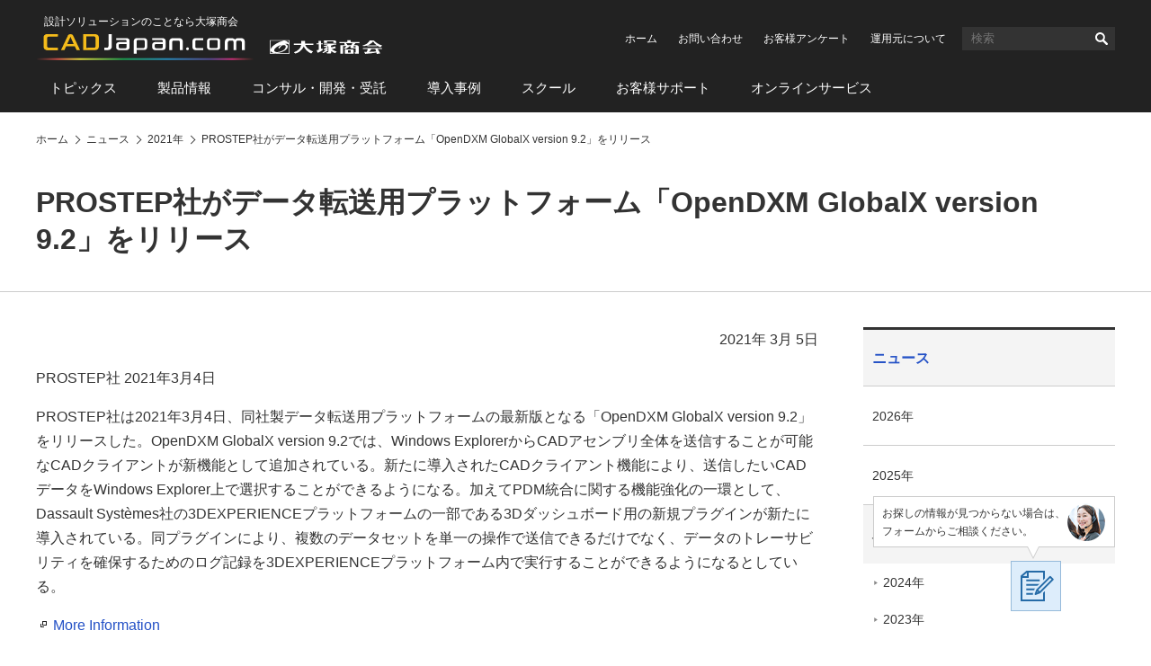

--- FILE ---
content_type: text/html
request_url: https://www.cadjapan.com/news/2021/d20210305_03.html
body_size: 4854
content:
<!doctype html><html lang="ja"><head prefix="og: https://ogp.me/ns#"><meta charset="utf-8"><link rel="canonical" href="https://www.cadjapan.com/news/2021/d20210305_03.html"><title>PROSTEP社がデータ転送用プラットフォーム「OpenDXM GlobalX version 9.2」をリリース | CAD Japan.com（大塚商会）</title><meta name="robots" content="noodp"><meta name="description" content="PROSTEP社は2021年3月4日、同社製データ転送用プラットフォームの最新版となる「OpenDXM GlobalX version 9.2」をリリースした。"><meta name="keywords" content="OpenDXM"><meta name="viewport" content="width=device-width,viewport-fit=cover"><meta name="format-detection" content="telephone=no"><meta property="og:url" content="https://www.cadjapan.com/news/2021/d20210305_03.html"><meta property="og:type" content="article"><meta property="og:title" content="PROSTEP社がデータ転送用プラットフォーム「OpenDXM GlobalX version 9.2」をリリース | CAD Japan.com（大塚商会）"><meta property="og:description" content="PROSTEP社は2021年3月4日、同社製データ転送用プラットフォームの最新版となる「OpenDXM GlobalX version 9.2」をリリースした。"><meta property="og:site_name" content="CAD Japan.com（大塚商会）"><meta property="og:image" content="https://www.cadjapan.com/cadjapan-ogp-image.png"><meta name="twitter:card" content="summary_large_image"><meta property="og:locale" content="ja_JP"><link rel="apple-touch-icon-precomposed" href="/apple-touch-icon-precomposed.png"><link rel="shortcut icon" href="/favicon.ico"><link rel="stylesheet" href="/common/css/common.css"><link rel="stylesheet" href="/common/css/pages.css"><!--[if lt IE 9]><script src="/common/js/vendor/html5shiv-printshiv.js"></script><![endif]--> <script async src="https://www.googletagmanager.com/gtag/js?id=AW-564075884"></script><script>  window.dataLayer = window.dataLayer || [];  function gtag(){dataLayer.push(arguments);}  gtag('js', new Date());  gtag('config', 'AW-564075884');  gtag('config', 'AW-308142548');  gtag('config', 'AW-656614141');</script><script>  gtag('event', 'conversion', {      'send_to': 'AW-656614141/UNI_CNaMh8sBEP3FjLkC',      'value': 1.0,      'currency': 'JPY',      'aw_remarketing_only': true  });</script><script>  gtag('event', 'conversion', {      'send_to': 'AW-308142548/p0i5CPeMzvACENTD95IB',      'value': 1.0,      'currency': 'JPY',      'aw_remarketing_only': true  });</script><script type='text/javascript'>  window._tfa = window._tfa || [];  window._tfa.push({notify: 'event', name: 'page_view', id: 1489969});  !function (t, f, a, x) {         if (!document.getElementById(x)) {            t.async = 1;t.src = a;t.id=x;f.parentNode.insertBefore(t, f);         }  }(document.createElement('script'),  document.getElementsByTagName('script')[0],  '//cdn.taboola.com/libtrc/unip/1489969/tfa.js',  'tb_tfa_script');</script><script>window._ostukaDmpData = window._ostukaDmpData||{};window._ostukaDmpData.cropAttr = {};window._ostukaDmpData.cropAttr.ao_score_lb = "";window._ostukaDmpData.cropAttr.ao_rtmts_lb = "";window._ostukaDmpData.cropAttr.ao_brands_nm = "";window._ostukaDmpData.cropAttr.ao_pro_seri = "";window._ostukaDmpData.cropAttr.ao_pro_name = "";window._ostukaDmpData.cropAttr.ao_page_ppt = "";window._ostukaDmpData.cropAttr.ao_kword_lb = "";window._ostukaDmpData.cropAttr.ao_ppose_lb = "";window._ostukaDmpData.cropAttr.ao_hdsft_lb = "";window._ostukaDmpData.cropAttr.ao_cls_s_nm = "";window._ostukaDmpData.cropAttr.ao_cls_m_nm = "";window._ostukaDmpData.cropAttr.ao_cls_l_nm = "";window._ostukaDmpData.cropAttr.ao_industry = "製造業";window._ostukaDmpData.cropAttr.ao_area = "";window._ostukaDmpData.cropAttr.ao_employee = "";window._ostukaDmpData.cropAttr.ao_case_cate = "";window._ostukaDmpData.cropAttr.case_company_name = "";window._ostukaDmpData.cropAttr.page_h1 = "PROSTEP社がデータ転送用プラットフォーム「OpenDXM GlobalX version 9.2」をリリース";window._ostukaDmpData.cropAttr.page_title = "PROSTEP社がデータ転送用プラットフォーム「OpenDXM GlobalX version 9.2」をリリース";window._ostukaDmpData.cropAttr.page_description = "PROSTEP社は2021年3月4日、同社製データ転送用プラットフォームの最新版となる「OpenDXM GlobalX version 9.2」をリリースした。";window._ostukaDmpData.cropAttr.thumb_nm = "";window._ostukaDmpData.cropAttr.ao_operday = "2021年03月05日";window._ostukaDmpData.cropAttr.class_label = "";window._ostukaDmpData.cropAttr.ac_pro_name = "全般";window._ostukaDmpData.cropAttr.ac_mv_time = "";</script><script src="//assets.adobedtm.com/5713efc7772e5848aeb8818df2cc00db29b60e4e/satelliteLib-cfd21131c902c835d708203d4ce3e0cbba027d44.js"></script></head><body itemscope itemtype="https://schema.org/WebPage"><div id="wrap"><header id="header"><div id="header-logo"><div id="logo-cad"><p class="logo-catchcopy">設計ソリューションのことなら大塚商会</p><p class="logo-image" itemscope itemtype="https://schema.org/Corporation"><a href="/" itemprop="url"><img src="/common/img/header-logo.svg" width="385" alt="CAD Japan.com（大塚商会）"></a></p></div></div><div id="sp-header-utility"><button class="button-search" type="button">検索</button><div id="sp-search"><form name="search_form" action="https://search.otsuka-shokai.co.jp/"><input type="hidden" name="la" value="cja"><input id="i_search_input_sp" type="text" name="kw" class="text" placeholder="CAD"><button>検索</button></form></div><div id="sp-search-overlay"></div><button class="button-consider-document-request" type="button">一括請求<span class="number">0</span></button></div><div id="pc-header-utility"><ul class="links-utility"><li><a href="/?02=82_h_h_home">ホーム</a></li><li><a href="https://www.otsuka-shokai.co.jp/contact/form/A0540/?sbj=&cat=&p_question=&02=82_h_h_contact">お問い合わせ</a></li><li><a href="https://www.otsuka-shokai.co.jp/contact/form/A0559/?02=82_h_h_nps">お客様アンケート</a></li><li><a href="/special/cad-in-numbers/?02=82_h_h_numbers">運用元について</a></li></ul><div class="search"><form name="search_form" action="https://search.otsuka-shokai.co.jp/"><input type="hidden" name="la" value="cja"><input id="i_search_input" type="text" name="kw" class="text" placeholder="検索"><button>検索</button></form></div></div><nav id="header-global-nav"><ul><li><a href="/topics/?02=82_h_gn_topics">トピックス</a></li><li><a href="/products/?02=82_h_gn_products">製品情報</a></li><li><a href="/consulting/?02=82_h_gn_consul">コンサル・開発・受託</a></li><li><a href="/case/?02=82_h_gn_case">導入事例</a></li><li><a href="/school/?02=82_h_gn_school">スクール</a></li><li><a href="/support/?02=82_h_gn_support">お客様サポート</a></li><li><a href="/service/?02=82_h_gn_service">オンラインサービス</a></li></ul></nav></header><nav id="breadcrumb"><ol itemscope itemtype="https://schema.org/BreadcrumbList"><li itemprop="itemListElement" itemscope itemtype="https://schema.org/ListItem"><a href="/" itemprop="item"><span itemprop="name">ホーム</span></a><meta itemprop="position" content="1"></li><li itemprop="itemListElement" itemscope itemtype="https://schema.org/ListItem"><a href="/news/" itemprop="item"><span itemprop="name">ニュース</span></a><meta itemprop="position" content="2"></li><li itemprop="itemListElement" itemscope itemtype="https://schema.org/ListItem"><a href="/news/2021/" itemprop="item"><span itemprop="name">2021年</span></a><meta itemprop="position" content="3"></li><li itemprop="itemListElement" itemscope itemtype="https://schema.org/ListItem"><a href="/news/2021/d20210305_03.html" itemprop="item"><span itemprop="name">PROSTEP社がデータ転送用プラットフォーム「OpenDXM GlobalX version 9.2」をリリース</span></a><meta itemprop="position" content="4"></li></ol></nav><main id="main"><section><!-- CONTENT START --><header><h1>PROSTEP社がデータ転送用プラットフォーム「OpenDXM GlobalX version 9.2」をリリース</h1></header><div id="main-body"><p class="texts-right">2021年 3月 5日</p><p>PROSTEP社 2021年3月4日</p><p>PROSTEP社は2021年3月4日、同社製データ転送用プラットフォームの最新版となる「OpenDXM GlobalX version 9.2」をリリースした。OpenDXM GlobalX version 9.2では、Windows ExplorerからCADアセンブリ全体を送信することが可能なCADクライアントが新機能として追加されている。新たに導入されたCADクライアント機能により、送信したいCADデータをWindows Explorer上で選択することができるようになる。加えてPDM統合に関する機能強化の一環として、Dassault Systèmes社の3DEXPERIENCEプラットフォームの一部である3Dダッシュボード用の新規プラグインが新たに導入されている。同プラグインにより、複数のデータセットを単一の操作で送信できるだけでなく、データのトレーサビリティを確保するためのログ記録を3DEXPERIENCEプラットフォーム内で実行することができるようになるとしている。</p><p><a class="icon_blank" href="http://www.dailycadcam.com/prostep-releases-opendxm-globalx-data-exchange-platform-v9-2/" target="_blank">More Information</a></p></div><!-- CONTENT END --><footer><div class="contacts-fundamental"><div class="conversion-web"><p class="message">この記事は業界ニュースとなりますので、<br>当サイトではお取り扱いのない製品・サービスの場合があります。</p><p class="button"><a class="set-sbj-param" href="https://www.otsuka-shokai.co.jp/contact/form/A0540/?02=82_inquiry_default">ご相談・お問い合わせ</a></p></div></div><div class="links-related-information"><p class="title">関連情報</p><div class="mboxDefault"></div><script>if(typeof(mboxCreate)=='function'){mboxCreate('MboxCad_Footer_LinksRelatedInformation_Event', 'entity.id=cad-news-2021-d20210305_03_html');}</script><ul><li><a href="/service/?02=82_cadj_pr_service"><p class="pic"><img src="https://oi.otsuka-shokai.co.jp/cw/img/pr-service.jpg?sr.dpm.path=pc120sp59" alt="" width="120"></p><p class="label">PR</p><p class="title">そのお困りごとは「オンライン」で解決できます。</p></a></li></ul></div></footer><aside id="side"><p class="text-side-title">ナビゲーションメニュー</p><nav id="side-menu-navi" class="side-navi"><p class="text-category-title"><a href="/news/">ニュース</a></p><ul><li><a href="/news/2026/">2026年</a></li><li><a href="/news/2025/">2025年</a></li><li class="parent-current"><a href="/news/archive/">バックナンバー</a><ul><li><a href="/news/2024/">2024年</a></li><li><a href="/news/2023/">2023年</a></li><li><a href="/news/2022/">2022年</a></li><li class="current"><a href="/news/2021/">2021年</a></li><li><a href="/news/2020/">2020年</a></li></ul></li></ul></nav><div class="side-scroll-following-content"><div class="mboxDefault"></div><script>if(typeof(mboxCreate)=='function'){mboxCreate('MboxCad_Side_SideScrollFollowingContent_TieupBanner');}</script><div class="pr-banner"><div class="mboxDefault"><a href="/products/online_demo.html?oiid=cj;a375at_online"><img src="/img/pr-products-online-demo.jpg" width="278" alt="製品導入前の不安をぶつけてください オンラインデモ(無料)"></a></div><script>if(typeof(mboxCreate)=='function'){mboxCreate('MboxCad_Side_SideScrollFollowingContent_PrBanner');}</script></div></div></aside></section></main><footer id="footer"><div id="links-question-form"><p class="text">お探しの情報が見つからない場合は、<br>フォームからご相談ください。</p><p class="button"><a href="https://www.otsuka-shokai.co.jp/contact/form/C1105/"><img src="/common/img/links-question-form.png" alt="質問フォーム" width="56" height="56"></a></p></div><div id="footer-nav"><ul><li><a href="/topics/">トピックス</a><ul><li><a href="/topics/feature/">特集</a></li><li><a href="/topics/special/">特設サイト</a></li><li><a href="/topics/event/">イベント・セミナー情報</a></li><li><a href="/topics/campaign/">キャンペーン情報</a></li></ul></li><li><a href="/products/">製品情報</a><ul><li><a href="/products/productsname/">製品名から探す</a></li><li><a href="/products/search/industry_manufacture/">製造業向け製品</a></li><li><a href="/products/search/industry_construction/">建設業向け製品</a></li><li><a href="/products/search/relation/">関連製品</a></li><li><a href="/products/search/cad_soft/">CAD ソフト</a></li></ul></li><li><a href="/consulting/">コンサル・開発・受託</a><ul><li><a href="/consulting/menu_consulting.html">コンサルティング</a></li><li><a href="/consulting/jyutaku_customize.html">システム開発／カスタマイズサービス</a></li><li><a href="/consulting/contract_analysis.html">受託サービス</a></li></ul></li><li><a href="/case/">導入事例</a><ul><li><a href="/case/soft.html">ソフト</a></li><li><a href="/case/hard.html">ハード</a></li><li><a href="/case/customize/">カスタマイズ</a></li></ul></li><li><a href="/school/">スクール</a><ul><li><a href="/school/regular.html">定期開催スクール</a></li><li><a href="/school/company.html">企業向けスクール</a></li><li><a href="/school/remote/">オンラインスクール</a></li><li><a href="/school/streaming/">配信型スクール</a></li><li><a href="/school/it.html">IT・ヒューマンスキル関連コース</a></li></ul></li><li><a href="/support/">お客様サポート</a><ul><li><a href="/support/products/">サポート対象製品</a></li><li><a href="/support/menu/">お困りごとから探す</a></li><li><a href="/support/result.html">大塚商会の体制と実績</a></li><li><a href="/support/voice.html">お客様の声</a></li><li><a href="/support/faq/">CADサポート FAQ</a></li></ul></li><li><a href="/service/">オンラインサービス</a><ul><li><a href="/service/items/operation_consultation/">建設・土木</a></li></ul></li></ul></div><div id="footer-utility"><ul><li><a href="/sitemap.html">サイトマップ</a></li><li><a href="/terms.html">サイトの利用条件</a></li><li><a href="https://www.otsuka-shokai.co.jp/policy/" target="_blank">情報セキュリティ基本方針</a></li><li><a href="https://www.otsuka-shokai.co.jp/privacy/" target="_blank">個人情報保護方針</a></li><li><a href="https://www.otsuka-shokai.co.jp/social-media/" target="_blank">ソーシャルメディア利用方針</a></li><li><a href="https://www.otsuka-shokai.co.jp/" target="_blank">大塚商会ホームページ</a></li></ul></div><p id="footer-copyright"><small><span class="pc">Copyright(C)</span> OTSUKA CORPORATION<span class="pc"> All Rights Reserved.</span></small></p></footer></div><div class="mboxDefault"></div><script>if(typeof(mboxCreate)=='function'){mboxCreate('MboxCad_Common_MultiPurpose_Floating');}</script><div class="mboxDefault"></div><script>if(typeof(mboxCreate)=='function'){mboxCreate('MboxCad_Common_MultiPurpose');}</script><script src="/common/js/main.min.js"></script><script src="https://www.otsuka-shokai.co.jp/_analysis/cadjapan/tagmanager.js"></script><script type="text/javascript">_satellite.pageBottom();</script></body></html>

--- FILE ---
content_type: application/x-javascript;charset=utf-8
request_url: https://otsukacorporation.sc.omtrdc.net/b/ss/OTSUKAglobalprd/10/JS-2.23.0-LEWM/s62852195983663?AQB=1&ndh=1&pf=1&callback=s_c_il[1].doPostbacks&et=1&t=24%2F0%2F2026%200%3A10%3A26%206%200&cid.&cmpuuid.&id=2830b793.6491719a209e2&as=1&.cmpuuid&.cid&d.&nsid=0&jsonv=1&.d&sdid=55DFEA5014CE4B82-3E2D00E21F4BEC80&mid=85452242532866843109100464711397416642&ce=UTF-8&cdp=2&fpCookieDomainPeriods=2&pageName=corp.cadjapan%3Anews%3A2021%3Ad20210305_03&g=https%3A%2F%2Fwww.cadjapan.com%2Fnews%2F2021%2Fd20210305_03.html&cc=JPY&ch=corp.cadjapan&server=www.cadjapan.com&c1=corp.cadjapan%3Anews&v1=D%3DpageName&l1=728456%3A%3A4%3A%3AMboxCad_Side_SideScrollFollowingContent_PrBanner%2C344229%3A%3A1%3A%3AMboxCad_Footer_LinksRelatedInformation_Event&c2=corp.cadjapan%3Anews%3A2021&c3=corp.cadjapan%3Anews%3A2021%3Ad20210305_03&c4=D%3Dc3&v4=2026-01-24&c5=&c6=9%3A10%20AM%7CSaturday&v6=9%3A10%20AM%7CSaturday&c7=D%3DUser-Agent&v7=D%3DUser-Agent&c9=D%3Dv9&v9=https%3A%2F%2Fwww.cadjapan.com%2Fnews%2F2021%2Fd20210305_03.html&c10=D%3Dg&v10=D%3Dg&c11=D%3Dv11&v11=PROSTEP%E7%A4%BE%E3%81%8C%E3%83%87%E3%83%BC%E3%82%BF%E8%BB%A2%E9%80%81%E7%94%A8%E3%83%97%E3%83%A9%E3%83%83%E3%83%88%E3%83%95%E3%82%A9%E3%83%BC%E3%83%A0%E3%80%8COpenDXM%20GlobalX%20version%209.2%E3%80%8D%E3%82%92%E3%83%AA%E3%83%AA%E3%83%BC%E3%82%B9%20%7C%20CAD%20Japan.com%EF%BC%88%E5%A4%A7%E5%A1%9A%E5%95%86%E4%BC%9A%EF%BC%89&v15=New&v17=D%3Dr&v18=www.cadjapan.com&v19=D%3Dmid&v21=corp.cadjapan&v22=corp.cadjapan%3Anews&v23=corp.cadjapan%3Anews%3A2021&v24=corp.cadjapan%3Anews%3A2021%3Ad20210305_03&v25=D%3Dc3&v27=&v62=2830b793.6491719a209e2&v69=D%3DpageName&c74=D%3Dr&c75=2.23.0&v97=%E8%A3%BD%E9%80%A0%E6%A5%AD&s=1280x720&c=24&j=1.6&v=N&k=Y&bw=1280&bh=720&mcorgid=49BA3FFC5A900BC50A495D6C%40AdobeOrg&AQE=1
body_size: -232
content:
if(s_c_il[1].doPostbacks)s_c_il[1].doPostbacks({"stuff":[],"uuid":"85362780732024705339127415395594462929","dcs_region":7,"tid":"oNGIh7ptQK4="});


--- FILE ---
content_type: application/x-javascript; charset=utf-8
request_url: https://cookie.sync.usonar.jp/v1/cs?url=https%3A%2F%2Fwww.cadjapan.com%2Fnews%2F2021%2Fd20210305_03.html&ref=&cb_name=usonarCallback&uuid=11da333e-c089-472b-8b24-a77c8d669c83&client_id=LIDd1t10f0pvbm11&v=1.0.0&cookies=%7B%22_gcl_au%22%3A%221.1.1798601658.1769213425%22%2C%22_mkto_trk%22%3A%22id%3A916-WBS-213%26token%3A_mch-cadjapan.com-46d90c8772e600ef1a9c54a92208bd%22%7D&cb=1769213427311
body_size: 120
content:
usonarCallback({"uuid":"11da333e-c089-472b-8b24-a77c8d669c83"})
